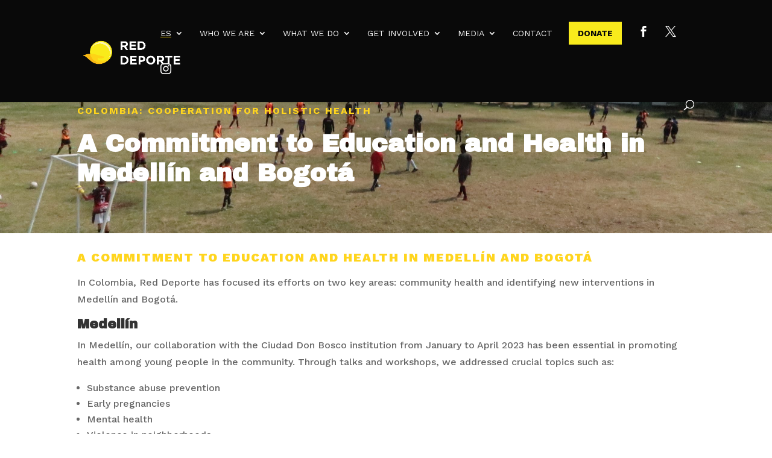

--- FILE ---
content_type: text/css
request_url: https://english.redeporte.org/wp-content/et-cache/171/et-core-unified-171.min.css?ver=1765369939
body_size: 455
content:
.et_header_style_left #et-top-navigation nav>ul>li.boton-menu>a{background-color:#F9EB1C;color:#090909!important;font-weight:700;padding:12px 15px;margin-top:-12px}.underline-lang{text-decoration:underline}.ov-tab-arrow .et_pb_tabs_controls li.et_pb_tab_active:after{top:50%;right:-32px;border:solid transparent;content:"";position:absolute;border-color:transparent;border-left-color:#F9EB1C!important;border-width:16px;margin-top:-16px}@media only screen and (max-width:768px){.ov-tab-arrow .et_pb_tabs_controls li.et_pb_tab_active:after{display:none}}.icon-facebook-rrss a{font-family:'ETmodules';font-size:18px!important;color:#fffffe!important}.icon-facebook-rrss a:hover{font-size:16px!important;transform:rotate(15deg)}.icon-twitter a{font-family:'ETmodules';font-size:18px!important;color:#fffffe!important}.icon-twitter a:hover{font-size:16px!important;transform:rotate(15deg)}li.menu-item-2620 a{text-decoration:underline!important;text-decoration-color:#FFD700!important;text-decoration-thickness:2px!important;text-underline-offset:3px!important}li.menu-item-2620 a:hover{text-decoration-thickness:3px!important}.icon-instagram a{font-family:'ETmodules';font-size:18px!important;color:#fffffe!important}.icon-instagram a:hover{font-size:16px!important;transform:rotate(15deg)}.alignleft a{font-size:0!important}.alignright a{font-size:0!important}.alignleft a::after{content:"← back";font-size:16px!important;color:inherit}.alignright a::after{content:"next →";font-size:16px!important;color:inherit}

--- FILE ---
content_type: text/css
request_url: https://english.redeporte.org/wp-content/et-cache/171/et-core-unified-tb-27-deferred-171.min.css?ver=1765369940
body_size: 985
content:
.et_pb_section_0_tb_footer.et_pb_section{padding-top:20px;padding-bottom:20px;background-color:#090909!important}.et_pb_text_4_tb_footer h5,.et_pb_text_0_tb_footer h5,.et_pb_text_1_tb_footer.et_pb_text,.et_pb_text_1_tb_footer.et_pb_text a,.et_pb_text_7_tb_footer.et_pb_text a,.et_pb_text_6_tb_footer.et_pb_text a,.et_pb_text_5_tb_footer.et_pb_text a,.et_pb_text_2_tb_footer h5,.et_pb_text_3_tb_footer.et_pb_text a{color:#FFFFFF!important}.et_pb_text_5_tb_footer a,.et_pb_text_3_tb_footer a,.et_pb_text_1_tb_footer a{font-weight:300}.et_pb_text_3_tb_footer,.et_pb_text_1_tb_footer,.et_pb_text_5_tb_footer{margin-bottom:5px!important}.et_pb_image_0_tb_footer{width:80%;max-width:80%;text-align:center}ul.et_pb_social_media_follow_0_tb_footer{padding-top:29px!important}.et_pb_social_media_follow_0_tb_footer li a.icon:before{font-size:22px;line-height:44px;height:44px;width:44px}.et_pb_social_media_follow_0_tb_footer li a.icon{height:44px;width:44px}.et_pb_row_1_tb_footer{border-top-width:1px}.et_pb_text_6_tb_footer a,.et_pb_text_7_tb_footer a{font-size:15px}.et_pb_text_6_tb_footer{padding-bottom:0px!important;padding-left:0px!important;margin-right:0px!important;margin-bottom:0px!important;margin-left:0px!important;width:69%;max-width:89%}.et_pb_text_7_tb_footer{width:42%;max-width:85%}.et_pb_column_3_tb_footer,.et_pb_column_2_tb_footer,.et_pb_column_0_tb_footer,.et_pb_column_1_tb_footer{padding-top:30px;padding-bottom:30px}.et_pb_image_0_tb_footer.et_pb_module{margin-left:auto!important;margin-right:auto!important}@media only screen and (max-width:980px){div.et_pb_section.et_pb_section_0_tb_footer{background-image:initial!important}.et_pb_section_0_tb_footer.et_pb_section{background-color:#090909!important}.et_pb_image_0_tb_footer .et_pb_image_wrap img{width:auto}ul.et_pb_social_media_follow_0_tb_footer{padding-top:0px!important}.et_pb_row_1_tb_footer{border-top-width:1px}.et_pb_column_0_tb_footer,.et_pb_column_1_tb_footer{padding-top:0px;padding-bottom:0px}}@media only screen and (max-width:767px){div.et_pb_section.et_pb_section_0_tb_footer{background-image:initial!important}.et_pb_section_0_tb_footer.et_pb_section{background-color:#090909!important}.et_pb_image_0_tb_footer .et_pb_image_wrap img{width:auto}ul.et_pb_social_media_follow_0_tb_footer{padding-top:0px!important}.et_pb_row_1_tb_footer{border-top-width:1px}.et_pb_column_0_tb_footer,.et_pb_column_1_tb_footer,.et_pb_column_2_tb_footer,.et_pb_column_3_tb_footer{padding-top:0px;padding-bottom:0px}}div.et_pb_section.et_pb_section_2{background-image:url(https://english.redeporte.org/wp-content/uploads/2024/02/PROMARCHA.jpeg)!important}.et_pb_text_4 h2{font-family:'Archivo Black',Helvetica,Arial,Lucida,sans-serif;font-weight:700;font-size:56px;color:#000000!important;line-height:1.2em}.et_pb_text_5.et_pb_text{color:#090909!important}.et_pb_text_5{line-height:1em;font-family:'Work Sans',Helvetica,Arial,Lucida,sans-serif;font-weight:700;font-size:18px;line-height:1em}.et_pb_button_0_wrapper .et_pb_button_0,.et_pb_button_0_wrapper .et_pb_button_0:hover{padding-top:16px!important;padding-bottom:16px!important}.et_pb_button_0_wrapper{margin-top:4px!important}body #page-container .et_pb_section .et_pb_button_0{color:#F9EB1C!important;border-width:0px!important;border-color:#090909;border-radius:30px;letter-spacing:2px;font-size:20px;font-weight:700!important;background-color:#090909}body #page-container .et_pb_section .et_pb_button_0:after{font-size:1.6em;color:#F9EB1C}body.et_button_custom_icon #page-container .et_pb_button_0:after{font-size:20px}.et_pb_button_0,.et_pb_button_0:after{transition:all 300ms ease 0ms}@media only screen and (max-width:980px){.et_pb_text_5{font-size:15px}body #page-container .et_pb_section .et_pb_button_0{font-size:16px!important}body #page-container .et_pb_section .et_pb_button_0:after{display:inline-block;opacity:0;font-size:1.6em}body #page-container .et_pb_section .et_pb_button_0:hover:after{opacity:1}body.et_button_custom_icon #page-container .et_pb_button_0:after{font-size:16px}}@media only screen and (max-width:767px){.et_pb_text_4 h2{font-size:37px}.et_pb_text_5{font-size:18px}.et_pb_button_0_wrapper{margin-top:0px!important}body #page-container .et_pb_section .et_pb_button_0{font-size:20px!important}body #page-container .et_pb_section .et_pb_button_0:after{display:inline-block;opacity:0;font-size:1.6em}body #page-container .et_pb_section .et_pb_button_0:hover:after{opacity:1}body.et_button_custom_icon #page-container .et_pb_button_0:after{font-size:20px}}